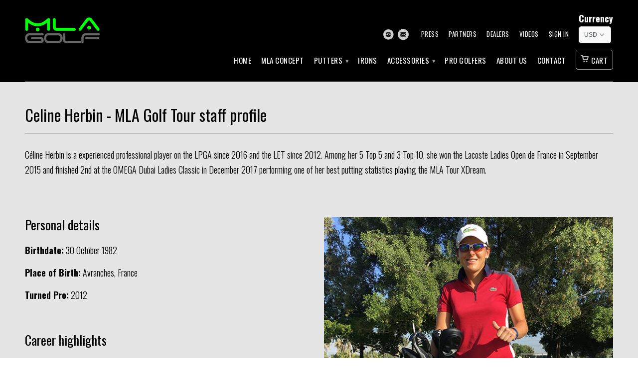

--- FILE ---
content_type: text/html; charset=utf-8
request_url: https://www.mla.golf/pages/celine-herbin-mla-golf-tour-staff-profile
body_size: 13548
content:
<!DOCTYPE html>
<!--[if lt IE 7 ]><html class="ie ie6" lang="en"> <![endif]-->
<!--[if IE 7 ]><html class="ie ie7" lang="en"> <![endif]-->
<!--[if IE 8 ]><html class="ie ie8" lang="en"> <![endif]-->
<!--[if IE 9 ]><html class="ie ie9" lang="en"> <![endif]-->
<!--[if (gte IE 10)|!(IE)]><!--><html lang="en"> <!--<![endif]-->
  <head>
<script>window.wh_metafields = {};
  
 window.wh_discount_value = false;
</script>
    <meta charset="utf-8">
    <meta http-equiv="cleartype" content="on">
    <meta name="robots" content="index,follow">
    <meta name="google-site-verification" content="VoTA4g_elSskQ_Fac-PEtNpsbyVfF6gXbG9HHarAvJg" />
    <meta name="google-site-verification" content="Q8QW-RmWdLIcTN9l0VKQO2LXb6UQiVflp4ax76ipTQo" />
    <meta name="google-site-verification" content="VoTA4g_elSskQ_Fac-PEtNpsbyVfF6gXbG9HHarAvJg" />

           
    <title>Celine Herbin - MLA Golf Tour staff profile</title>
            
    
      <meta name="description" content="Céline Herbin is a experienced professional player on the LPGA since 2016 and the LET since 2012. Among her 5 Top 5 and 3 Top 10, she won the Lacoste Ladies Open de France in September 2015 and finished 2nd at the OMEGA Dubai Ladies Classic in December 2017 performing one of her best putting statistics playing the MLA " />
    
    
    <!-- Custom Fonts -->
    <link href="//fonts.googleapis.com/css?family=.|Oswald:light,normal,bold|Oswald:light,normal,bold|Oswald:light,normal,bold|Oswald:light,normal,bold" rel="stylesheet" type="text/css" />
        
    

<meta name="author" content="MLA Golf">
<meta property="og:url" content="https://www.mla.golf/pages/celine-herbin-mla-golf-tour-staff-profile">
<meta property="og:site_name" content="MLA Golf">


  <meta property="og:type" content="website">
  <meta property="og:title" content="Celine Herbin - MLA Golf Tour staff profile">
  
  <meta property="og:image" content="http://www.mla.golf/cdn/shop/t/5/assets/logo.png?v=62228800715270074581440164947">
  <meta property="og:image:secure_url" content="https://www.mla.golf/cdn/shop/t/5/assets/logo.png?v=62228800715270074581440164947">
  


  <meta property="og:description" content="Céline Herbin is a experienced professional player on the LPGA since 2016 and the LET since 2012. Among her 5 Top 5 and 3 Top 10, she won the Lacoste Ladies Open de France in September 2015 and finished 2nd at the OMEGA Dubai Ladies Classic in December 2017 performing one of her best putting statistics playing the MLA ">




  <meta name="twitter:site" content="@mla_golf">

<meta name="twitter:card" content="summary">
 

    
    

    <!-- Mobile Specific Metas -->
    <meta name="HandheldFriendly" content="True">
    <meta name="MobileOptimized" content="320">
    <meta name="viewport" content="width=device-width, initial-scale=1, maximum-scale=1"> 

    <!-- Stylesheets for Mobilia 4.0 -->
    <link href="//www.mla.golf/cdn/shop/t/5/assets/styles.scss.css?v=28766494130595592741734884165" rel="stylesheet" type="text/css" media="all" />
    <!--[if lte IE 8]>
      <link href="//www.mla.golf/cdn/shop/t/5/assets/ie.css?v=48922534004005451001440163215" rel="stylesheet" type="text/css" media="all" />
    <![endif]-->
      
    <!-- Icons -->
    <link rel="shortcut icon" type="image/x-icon" href="//www.mla.golf/cdn/shop/t/5/assets/favicon.png?v=51868579775007351861440164947">
    <link rel="canonical" href="https://www.mla.golf/pages/celine-herbin-mla-golf-tour-staff-profile" />
    
    
    <!-- Facebook Pixel Code -->
<script>
!function(f,b,e,v,n,t,s){if(f.fbq)return;n=f.fbq=function(){n.callMethod?
n.callMethod.apply(n,arguments):n.queue.push(arguments)};if(!f._fbq)f._fbq=n;
n.push=n;n.loaded=!0;n.version='2.0';n.queue=[];t=b.createElement(e);t.async=!0;
t.src=v;s=b.getElementsByTagName(e)[0];s.parentNode.insertBefore(t,s)}(window,
document,'script','//connect.facebook.net/en_US/fbevents.js');

fbq('init', '743857512424997');
fbq('track', "PageView");</script>
<noscript><img height="1" width="1" style="display:none"
src="https://www.facebook.com/tr?id=743857512424997&ev=PageView&noscript=1"
/></noscript>
<!-- End Facebook Pixel Code -->
    
    <!-- jQuery and jQuery fallback -->
    <script src="https://ajax.googleapis.com/ajax/libs/jquery/1.11.3/jquery.min.js"></script>
    <script>window.jQuery || document.write("<script src='//www.mla.golf/cdn/shop/t/5/assets/jquery.min.js?v=171470576117159292311440163215'>\x3C/script>")</script>
    <script src="//www.mla.golf/cdn/shop/t/5/assets/app.js?v=32813525962297669931470937678" type="text/javascript"></script>
    <script src="//www.mla.golf/cdn/shop/t/5/assets/cloudzoom.js?v=143460180462419703841440163215" type="text/javascript"></script>
    <script src="//www.mla.golf/cdn/shopifycloud/storefront/assets/themes_support/option_selection-b017cd28.js" type="text/javascript"></script>        
    <script>window.performance && window.performance.mark && window.performance.mark('shopify.content_for_header.start');</script><meta id="shopify-digital-wallet" name="shopify-digital-wallet" content="/9664510/digital_wallets/dialog">
<meta name="shopify-checkout-api-token" content="416b5b31564fbfd1c2e469c102bbc283">
<meta id="in-context-paypal-metadata" data-shop-id="9664510" data-venmo-supported="false" data-environment="production" data-locale="en_US" data-paypal-v4="true" data-currency="USD">
<script async="async" src="/checkouts/internal/preloads.js?locale=en-US"></script>
<script id="apple-pay-shop-capabilities" type="application/json">{"shopId":9664510,"countryCode":"CH","currencyCode":"USD","merchantCapabilities":["supports3DS"],"merchantId":"gid:\/\/shopify\/Shop\/9664510","merchantName":"MLA Golf","requiredBillingContactFields":["postalAddress","email","phone"],"requiredShippingContactFields":["postalAddress","email","phone"],"shippingType":"shipping","supportedNetworks":["visa","masterCard","amex"],"total":{"type":"pending","label":"MLA Golf","amount":"1.00"},"shopifyPaymentsEnabled":false,"supportsSubscriptions":false}</script>
<script id="shopify-features" type="application/json">{"accessToken":"416b5b31564fbfd1c2e469c102bbc283","betas":["rich-media-storefront-analytics"],"domain":"www.mla.golf","predictiveSearch":true,"shopId":9664510,"locale":"en"}</script>
<script>var Shopify = Shopify || {};
Shopify.shop = "mla-golf.myshopify.com";
Shopify.locale = "en";
Shopify.currency = {"active":"USD","rate":"1.0"};
Shopify.country = "US";
Shopify.theme = {"name":"Mobilia","id":57138243,"schema_name":null,"schema_version":null,"theme_store_id":464,"role":"main"};
Shopify.theme.handle = "null";
Shopify.theme.style = {"id":null,"handle":null};
Shopify.cdnHost = "www.mla.golf/cdn";
Shopify.routes = Shopify.routes || {};
Shopify.routes.root = "/";</script>
<script type="module">!function(o){(o.Shopify=o.Shopify||{}).modules=!0}(window);</script>
<script>!function(o){function n(){var o=[];function n(){o.push(Array.prototype.slice.apply(arguments))}return n.q=o,n}var t=o.Shopify=o.Shopify||{};t.loadFeatures=n(),t.autoloadFeatures=n()}(window);</script>
<script id="shop-js-analytics" type="application/json">{"pageType":"page"}</script>
<script defer="defer" async type="module" src="//www.mla.golf/cdn/shopifycloud/shop-js/modules/v2/client.init-shop-cart-sync_BT-GjEfc.en.esm.js"></script>
<script defer="defer" async type="module" src="//www.mla.golf/cdn/shopifycloud/shop-js/modules/v2/chunk.common_D58fp_Oc.esm.js"></script>
<script defer="defer" async type="module" src="//www.mla.golf/cdn/shopifycloud/shop-js/modules/v2/chunk.modal_xMitdFEc.esm.js"></script>
<script type="module">
  await import("//www.mla.golf/cdn/shopifycloud/shop-js/modules/v2/client.init-shop-cart-sync_BT-GjEfc.en.esm.js");
await import("//www.mla.golf/cdn/shopifycloud/shop-js/modules/v2/chunk.common_D58fp_Oc.esm.js");
await import("//www.mla.golf/cdn/shopifycloud/shop-js/modules/v2/chunk.modal_xMitdFEc.esm.js");

  window.Shopify.SignInWithShop?.initShopCartSync?.({"fedCMEnabled":true,"windoidEnabled":true});

</script>
<script>(function() {
  var isLoaded = false;
  function asyncLoad() {
    if (isLoaded) return;
    isLoaded = true;
    var urls = ["https:\/\/cdn.ywxi.net\/js\/1.js?shop=mla-golf.myshopify.com","\/\/www.powr.io\/powr.js?powr-token=mla-golf.myshopify.com\u0026external-type=shopify\u0026shop=mla-golf.myshopify.com","https:\/\/popup.lifterapps.com\/js\/modal.js?shop=mla-golf.myshopify.com"];
    for (var i = 0; i < urls.length; i++) {
      var s = document.createElement('script');
      s.type = 'text/javascript';
      s.async = true;
      s.src = urls[i];
      var x = document.getElementsByTagName('script')[0];
      x.parentNode.insertBefore(s, x);
    }
  };
  if(window.attachEvent) {
    window.attachEvent('onload', asyncLoad);
  } else {
    window.addEventListener('load', asyncLoad, false);
  }
})();</script>
<script id="__st">var __st={"a":9664510,"offset":3600,"reqid":"aa327ddb-6a9d-4242-a9e2-ebba8e86357c-1769472892","pageurl":"www.mla.golf\/pages\/celine-herbin-mla-golf-tour-staff-profile","s":"pages-2357198872","u":"38af19770b25","p":"page","rtyp":"page","rid":2357198872};</script>
<script>window.ShopifyPaypalV4VisibilityTracking = true;</script>
<script id="captcha-bootstrap">!function(){'use strict';const t='contact',e='account',n='new_comment',o=[[t,t],['blogs',n],['comments',n],[t,'customer']],c=[[e,'customer_login'],[e,'guest_login'],[e,'recover_customer_password'],[e,'create_customer']],r=t=>t.map((([t,e])=>`form[action*='/${t}']:not([data-nocaptcha='true']) input[name='form_type'][value='${e}']`)).join(','),a=t=>()=>t?[...document.querySelectorAll(t)].map((t=>t.form)):[];function s(){const t=[...o],e=r(t);return a(e)}const i='password',u='form_key',d=['recaptcha-v3-token','g-recaptcha-response','h-captcha-response',i],f=()=>{try{return window.sessionStorage}catch{return}},m='__shopify_v',_=t=>t.elements[u];function p(t,e,n=!1){try{const o=window.sessionStorage,c=JSON.parse(o.getItem(e)),{data:r}=function(t){const{data:e,action:n}=t;return t[m]||n?{data:e,action:n}:{data:t,action:n}}(c);for(const[e,n]of Object.entries(r))t.elements[e]&&(t.elements[e].value=n);n&&o.removeItem(e)}catch(o){console.error('form repopulation failed',{error:o})}}const l='form_type',E='cptcha';function T(t){t.dataset[E]=!0}const w=window,h=w.document,L='Shopify',v='ce_forms',y='captcha';let A=!1;((t,e)=>{const n=(g='f06e6c50-85a8-45c8-87d0-21a2b65856fe',I='https://cdn.shopify.com/shopifycloud/storefront-forms-hcaptcha/ce_storefront_forms_captcha_hcaptcha.v1.5.2.iife.js',D={infoText:'Protected by hCaptcha',privacyText:'Privacy',termsText:'Terms'},(t,e,n)=>{const o=w[L][v],c=o.bindForm;if(c)return c(t,g,e,D).then(n);var r;o.q.push([[t,g,e,D],n]),r=I,A||(h.body.append(Object.assign(h.createElement('script'),{id:'captcha-provider',async:!0,src:r})),A=!0)});var g,I,D;w[L]=w[L]||{},w[L][v]=w[L][v]||{},w[L][v].q=[],w[L][y]=w[L][y]||{},w[L][y].protect=function(t,e){n(t,void 0,e),T(t)},Object.freeze(w[L][y]),function(t,e,n,w,h,L){const[v,y,A,g]=function(t,e,n){const i=e?o:[],u=t?c:[],d=[...i,...u],f=r(d),m=r(i),_=r(d.filter((([t,e])=>n.includes(e))));return[a(f),a(m),a(_),s()]}(w,h,L),I=t=>{const e=t.target;return e instanceof HTMLFormElement?e:e&&e.form},D=t=>v().includes(t);t.addEventListener('submit',(t=>{const e=I(t);if(!e)return;const n=D(e)&&!e.dataset.hcaptchaBound&&!e.dataset.recaptchaBound,o=_(e),c=g().includes(e)&&(!o||!o.value);(n||c)&&t.preventDefault(),c&&!n&&(function(t){try{if(!f())return;!function(t){const e=f();if(!e)return;const n=_(t);if(!n)return;const o=n.value;o&&e.removeItem(o)}(t);const e=Array.from(Array(32),(()=>Math.random().toString(36)[2])).join('');!function(t,e){_(t)||t.append(Object.assign(document.createElement('input'),{type:'hidden',name:u})),t.elements[u].value=e}(t,e),function(t,e){const n=f();if(!n)return;const o=[...t.querySelectorAll(`input[type='${i}']`)].map((({name:t})=>t)),c=[...d,...o],r={};for(const[a,s]of new FormData(t).entries())c.includes(a)||(r[a]=s);n.setItem(e,JSON.stringify({[m]:1,action:t.action,data:r}))}(t,e)}catch(e){console.error('failed to persist form',e)}}(e),e.submit())}));const S=(t,e)=>{t&&!t.dataset[E]&&(n(t,e.some((e=>e===t))),T(t))};for(const o of['focusin','change'])t.addEventListener(o,(t=>{const e=I(t);D(e)&&S(e,y())}));const B=e.get('form_key'),M=e.get(l),P=B&&M;t.addEventListener('DOMContentLoaded',(()=>{const t=y();if(P)for(const e of t)e.elements[l].value===M&&p(e,B);[...new Set([...A(),...v().filter((t=>'true'===t.dataset.shopifyCaptcha))])].forEach((e=>S(e,t)))}))}(h,new URLSearchParams(w.location.search),n,t,e,['guest_login'])})(!0,!0)}();</script>
<script integrity="sha256-4kQ18oKyAcykRKYeNunJcIwy7WH5gtpwJnB7kiuLZ1E=" data-source-attribution="shopify.loadfeatures" defer="defer" src="//www.mla.golf/cdn/shopifycloud/storefront/assets/storefront/load_feature-a0a9edcb.js" crossorigin="anonymous"></script>
<script data-source-attribution="shopify.dynamic_checkout.dynamic.init">var Shopify=Shopify||{};Shopify.PaymentButton=Shopify.PaymentButton||{isStorefrontPortableWallets:!0,init:function(){window.Shopify.PaymentButton.init=function(){};var t=document.createElement("script");t.src="https://www.mla.golf/cdn/shopifycloud/portable-wallets/latest/portable-wallets.en.js",t.type="module",document.head.appendChild(t)}};
</script>
<script data-source-attribution="shopify.dynamic_checkout.buyer_consent">
  function portableWalletsHideBuyerConsent(e){var t=document.getElementById("shopify-buyer-consent"),n=document.getElementById("shopify-subscription-policy-button");t&&n&&(t.classList.add("hidden"),t.setAttribute("aria-hidden","true"),n.removeEventListener("click",e))}function portableWalletsShowBuyerConsent(e){var t=document.getElementById("shopify-buyer-consent"),n=document.getElementById("shopify-subscription-policy-button");t&&n&&(t.classList.remove("hidden"),t.removeAttribute("aria-hidden"),n.addEventListener("click",e))}window.Shopify?.PaymentButton&&(window.Shopify.PaymentButton.hideBuyerConsent=portableWalletsHideBuyerConsent,window.Shopify.PaymentButton.showBuyerConsent=portableWalletsShowBuyerConsent);
</script>
<script data-source-attribution="shopify.dynamic_checkout.cart.bootstrap">document.addEventListener("DOMContentLoaded",(function(){function t(){return document.querySelector("shopify-accelerated-checkout-cart, shopify-accelerated-checkout")}if(t())Shopify.PaymentButton.init();else{new MutationObserver((function(e,n){t()&&(Shopify.PaymentButton.init(),n.disconnect())})).observe(document.body,{childList:!0,subtree:!0})}}));
</script>
<link id="shopify-accelerated-checkout-styles" rel="stylesheet" media="screen" href="https://www.mla.golf/cdn/shopifycloud/portable-wallets/latest/accelerated-checkout-backwards-compat.css" crossorigin="anonymous">
<style id="shopify-accelerated-checkout-cart">
        #shopify-buyer-consent {
  margin-top: 1em;
  display: inline-block;
  width: 100%;
}

#shopify-buyer-consent.hidden {
  display: none;
}

#shopify-subscription-policy-button {
  background: none;
  border: none;
  padding: 0;
  text-decoration: underline;
  font-size: inherit;
  cursor: pointer;
}

#shopify-subscription-policy-button::before {
  box-shadow: none;
}

      </style>

<script>window.performance && window.performance.mark && window.performance.mark('shopify.content_for_header.end');</script>
    
 

<link href="https://monorail-edge.shopifysvc.com" rel="dns-prefetch">
<script>(function(){if ("sendBeacon" in navigator && "performance" in window) {try {var session_token_from_headers = performance.getEntriesByType('navigation')[0].serverTiming.find(x => x.name == '_s').description;} catch {var session_token_from_headers = undefined;}var session_cookie_matches = document.cookie.match(/_shopify_s=([^;]*)/);var session_token_from_cookie = session_cookie_matches && session_cookie_matches.length === 2 ? session_cookie_matches[1] : "";var session_token = session_token_from_headers || session_token_from_cookie || "";function handle_abandonment_event(e) {var entries = performance.getEntries().filter(function(entry) {return /monorail-edge.shopifysvc.com/.test(entry.name);});if (!window.abandonment_tracked && entries.length === 0) {window.abandonment_tracked = true;var currentMs = Date.now();var navigation_start = performance.timing.navigationStart;var payload = {shop_id: 9664510,url: window.location.href,navigation_start,duration: currentMs - navigation_start,session_token,page_type: "page"};window.navigator.sendBeacon("https://monorail-edge.shopifysvc.com/v1/produce", JSON.stringify({schema_id: "online_store_buyer_site_abandonment/1.1",payload: payload,metadata: {event_created_at_ms: currentMs,event_sent_at_ms: currentMs}}));}}window.addEventListener('pagehide', handle_abandonment_event);}}());</script>
<script id="web-pixels-manager-setup">(function e(e,d,r,n,o){if(void 0===o&&(o={}),!Boolean(null===(a=null===(i=window.Shopify)||void 0===i?void 0:i.analytics)||void 0===a?void 0:a.replayQueue)){var i,a;window.Shopify=window.Shopify||{};var t=window.Shopify;t.analytics=t.analytics||{};var s=t.analytics;s.replayQueue=[],s.publish=function(e,d,r){return s.replayQueue.push([e,d,r]),!0};try{self.performance.mark("wpm:start")}catch(e){}var l=function(){var e={modern:/Edge?\/(1{2}[4-9]|1[2-9]\d|[2-9]\d{2}|\d{4,})\.\d+(\.\d+|)|Firefox\/(1{2}[4-9]|1[2-9]\d|[2-9]\d{2}|\d{4,})\.\d+(\.\d+|)|Chrom(ium|e)\/(9{2}|\d{3,})\.\d+(\.\d+|)|(Maci|X1{2}).+ Version\/(15\.\d+|(1[6-9]|[2-9]\d|\d{3,})\.\d+)([,.]\d+|)( \(\w+\)|)( Mobile\/\w+|) Safari\/|Chrome.+OPR\/(9{2}|\d{3,})\.\d+\.\d+|(CPU[ +]OS|iPhone[ +]OS|CPU[ +]iPhone|CPU IPhone OS|CPU iPad OS)[ +]+(15[._]\d+|(1[6-9]|[2-9]\d|\d{3,})[._]\d+)([._]\d+|)|Android:?[ /-](13[3-9]|1[4-9]\d|[2-9]\d{2}|\d{4,})(\.\d+|)(\.\d+|)|Android.+Firefox\/(13[5-9]|1[4-9]\d|[2-9]\d{2}|\d{4,})\.\d+(\.\d+|)|Android.+Chrom(ium|e)\/(13[3-9]|1[4-9]\d|[2-9]\d{2}|\d{4,})\.\d+(\.\d+|)|SamsungBrowser\/([2-9]\d|\d{3,})\.\d+/,legacy:/Edge?\/(1[6-9]|[2-9]\d|\d{3,})\.\d+(\.\d+|)|Firefox\/(5[4-9]|[6-9]\d|\d{3,})\.\d+(\.\d+|)|Chrom(ium|e)\/(5[1-9]|[6-9]\d|\d{3,})\.\d+(\.\d+|)([\d.]+$|.*Safari\/(?![\d.]+ Edge\/[\d.]+$))|(Maci|X1{2}).+ Version\/(10\.\d+|(1[1-9]|[2-9]\d|\d{3,})\.\d+)([,.]\d+|)( \(\w+\)|)( Mobile\/\w+|) Safari\/|Chrome.+OPR\/(3[89]|[4-9]\d|\d{3,})\.\d+\.\d+|(CPU[ +]OS|iPhone[ +]OS|CPU[ +]iPhone|CPU IPhone OS|CPU iPad OS)[ +]+(10[._]\d+|(1[1-9]|[2-9]\d|\d{3,})[._]\d+)([._]\d+|)|Android:?[ /-](13[3-9]|1[4-9]\d|[2-9]\d{2}|\d{4,})(\.\d+|)(\.\d+|)|Mobile Safari.+OPR\/([89]\d|\d{3,})\.\d+\.\d+|Android.+Firefox\/(13[5-9]|1[4-9]\d|[2-9]\d{2}|\d{4,})\.\d+(\.\d+|)|Android.+Chrom(ium|e)\/(13[3-9]|1[4-9]\d|[2-9]\d{2}|\d{4,})\.\d+(\.\d+|)|Android.+(UC? ?Browser|UCWEB|U3)[ /]?(15\.([5-9]|\d{2,})|(1[6-9]|[2-9]\d|\d{3,})\.\d+)\.\d+|SamsungBrowser\/(5\.\d+|([6-9]|\d{2,})\.\d+)|Android.+MQ{2}Browser\/(14(\.(9|\d{2,})|)|(1[5-9]|[2-9]\d|\d{3,})(\.\d+|))(\.\d+|)|K[Aa][Ii]OS\/(3\.\d+|([4-9]|\d{2,})\.\d+)(\.\d+|)/},d=e.modern,r=e.legacy,n=navigator.userAgent;return n.match(d)?"modern":n.match(r)?"legacy":"unknown"}(),u="modern"===l?"modern":"legacy",c=(null!=n?n:{modern:"",legacy:""})[u],f=function(e){return[e.baseUrl,"/wpm","/b",e.hashVersion,"modern"===e.buildTarget?"m":"l",".js"].join("")}({baseUrl:d,hashVersion:r,buildTarget:u}),m=function(e){var d=e.version,r=e.bundleTarget,n=e.surface,o=e.pageUrl,i=e.monorailEndpoint;return{emit:function(e){var a=e.status,t=e.errorMsg,s=(new Date).getTime(),l=JSON.stringify({metadata:{event_sent_at_ms:s},events:[{schema_id:"web_pixels_manager_load/3.1",payload:{version:d,bundle_target:r,page_url:o,status:a,surface:n,error_msg:t},metadata:{event_created_at_ms:s}}]});if(!i)return console&&console.warn&&console.warn("[Web Pixels Manager] No Monorail endpoint provided, skipping logging."),!1;try{return self.navigator.sendBeacon.bind(self.navigator)(i,l)}catch(e){}var u=new XMLHttpRequest;try{return u.open("POST",i,!0),u.setRequestHeader("Content-Type","text/plain"),u.send(l),!0}catch(e){return console&&console.warn&&console.warn("[Web Pixels Manager] Got an unhandled error while logging to Monorail."),!1}}}}({version:r,bundleTarget:l,surface:e.surface,pageUrl:self.location.href,monorailEndpoint:e.monorailEndpoint});try{o.browserTarget=l,function(e){var d=e.src,r=e.async,n=void 0===r||r,o=e.onload,i=e.onerror,a=e.sri,t=e.scriptDataAttributes,s=void 0===t?{}:t,l=document.createElement("script"),u=document.querySelector("head"),c=document.querySelector("body");if(l.async=n,l.src=d,a&&(l.integrity=a,l.crossOrigin="anonymous"),s)for(var f in s)if(Object.prototype.hasOwnProperty.call(s,f))try{l.dataset[f]=s[f]}catch(e){}if(o&&l.addEventListener("load",o),i&&l.addEventListener("error",i),u)u.appendChild(l);else{if(!c)throw new Error("Did not find a head or body element to append the script");c.appendChild(l)}}({src:f,async:!0,onload:function(){if(!function(){var e,d;return Boolean(null===(d=null===(e=window.Shopify)||void 0===e?void 0:e.analytics)||void 0===d?void 0:d.initialized)}()){var d=window.webPixelsManager.init(e)||void 0;if(d){var r=window.Shopify.analytics;r.replayQueue.forEach((function(e){var r=e[0],n=e[1],o=e[2];d.publishCustomEvent(r,n,o)})),r.replayQueue=[],r.publish=d.publishCustomEvent,r.visitor=d.visitor,r.initialized=!0}}},onerror:function(){return m.emit({status:"failed",errorMsg:"".concat(f," has failed to load")})},sri:function(e){var d=/^sha384-[A-Za-z0-9+/=]+$/;return"string"==typeof e&&d.test(e)}(c)?c:"",scriptDataAttributes:o}),m.emit({status:"loading"})}catch(e){m.emit({status:"failed",errorMsg:(null==e?void 0:e.message)||"Unknown error"})}}})({shopId: 9664510,storefrontBaseUrl: "https://www.mla.golf",extensionsBaseUrl: "https://extensions.shopifycdn.com/cdn/shopifycloud/web-pixels-manager",monorailEndpoint: "https://monorail-edge.shopifysvc.com/unstable/produce_batch",surface: "storefront-renderer",enabledBetaFlags: ["2dca8a86"],webPixelsConfigList: [{"id":"193986941","eventPayloadVersion":"v1","runtimeContext":"LAX","scriptVersion":"1","type":"CUSTOM","privacyPurposes":["ANALYTICS"],"name":"Google Analytics tag (migrated)"},{"id":"shopify-app-pixel","configuration":"{}","eventPayloadVersion":"v1","runtimeContext":"STRICT","scriptVersion":"0450","apiClientId":"shopify-pixel","type":"APP","privacyPurposes":["ANALYTICS","MARKETING"]},{"id":"shopify-custom-pixel","eventPayloadVersion":"v1","runtimeContext":"LAX","scriptVersion":"0450","apiClientId":"shopify-pixel","type":"CUSTOM","privacyPurposes":["ANALYTICS","MARKETING"]}],isMerchantRequest: false,initData: {"shop":{"name":"MLA Golf","paymentSettings":{"currencyCode":"USD"},"myshopifyDomain":"mla-golf.myshopify.com","countryCode":"CH","storefrontUrl":"https:\/\/www.mla.golf"},"customer":null,"cart":null,"checkout":null,"productVariants":[],"purchasingCompany":null},},"https://www.mla.golf/cdn","fcfee988w5aeb613cpc8e4bc33m6693e112",{"modern":"","legacy":""},{"shopId":"9664510","storefrontBaseUrl":"https:\/\/www.mla.golf","extensionBaseUrl":"https:\/\/extensions.shopifycdn.com\/cdn\/shopifycloud\/web-pixels-manager","surface":"storefront-renderer","enabledBetaFlags":"[\"2dca8a86\"]","isMerchantRequest":"false","hashVersion":"fcfee988w5aeb613cpc8e4bc33m6693e112","publish":"custom","events":"[[\"page_viewed\",{}]]"});</script><script>
  window.ShopifyAnalytics = window.ShopifyAnalytics || {};
  window.ShopifyAnalytics.meta = window.ShopifyAnalytics.meta || {};
  window.ShopifyAnalytics.meta.currency = 'USD';
  var meta = {"page":{"pageType":"page","resourceType":"page","resourceId":2357198872,"requestId":"aa327ddb-6a9d-4242-a9e2-ebba8e86357c-1769472892"}};
  for (var attr in meta) {
    window.ShopifyAnalytics.meta[attr] = meta[attr];
  }
</script>
<script class="analytics">
  (function () {
    var customDocumentWrite = function(content) {
      var jquery = null;

      if (window.jQuery) {
        jquery = window.jQuery;
      } else if (window.Checkout && window.Checkout.$) {
        jquery = window.Checkout.$;
      }

      if (jquery) {
        jquery('body').append(content);
      }
    };

    var hasLoggedConversion = function(token) {
      if (token) {
        return document.cookie.indexOf('loggedConversion=' + token) !== -1;
      }
      return false;
    }

    var setCookieIfConversion = function(token) {
      if (token) {
        var twoMonthsFromNow = new Date(Date.now());
        twoMonthsFromNow.setMonth(twoMonthsFromNow.getMonth() + 2);

        document.cookie = 'loggedConversion=' + token + '; expires=' + twoMonthsFromNow;
      }
    }

    var trekkie = window.ShopifyAnalytics.lib = window.trekkie = window.trekkie || [];
    if (trekkie.integrations) {
      return;
    }
    trekkie.methods = [
      'identify',
      'page',
      'ready',
      'track',
      'trackForm',
      'trackLink'
    ];
    trekkie.factory = function(method) {
      return function() {
        var args = Array.prototype.slice.call(arguments);
        args.unshift(method);
        trekkie.push(args);
        return trekkie;
      };
    };
    for (var i = 0; i < trekkie.methods.length; i++) {
      var key = trekkie.methods[i];
      trekkie[key] = trekkie.factory(key);
    }
    trekkie.load = function(config) {
      trekkie.config = config || {};
      trekkie.config.initialDocumentCookie = document.cookie;
      var first = document.getElementsByTagName('script')[0];
      var script = document.createElement('script');
      script.type = 'text/javascript';
      script.onerror = function(e) {
        var scriptFallback = document.createElement('script');
        scriptFallback.type = 'text/javascript';
        scriptFallback.onerror = function(error) {
                var Monorail = {
      produce: function produce(monorailDomain, schemaId, payload) {
        var currentMs = new Date().getTime();
        var event = {
          schema_id: schemaId,
          payload: payload,
          metadata: {
            event_created_at_ms: currentMs,
            event_sent_at_ms: currentMs
          }
        };
        return Monorail.sendRequest("https://" + monorailDomain + "/v1/produce", JSON.stringify(event));
      },
      sendRequest: function sendRequest(endpointUrl, payload) {
        // Try the sendBeacon API
        if (window && window.navigator && typeof window.navigator.sendBeacon === 'function' && typeof window.Blob === 'function' && !Monorail.isIos12()) {
          var blobData = new window.Blob([payload], {
            type: 'text/plain'
          });

          if (window.navigator.sendBeacon(endpointUrl, blobData)) {
            return true;
          } // sendBeacon was not successful

        } // XHR beacon

        var xhr = new XMLHttpRequest();

        try {
          xhr.open('POST', endpointUrl);
          xhr.setRequestHeader('Content-Type', 'text/plain');
          xhr.send(payload);
        } catch (e) {
          console.log(e);
        }

        return false;
      },
      isIos12: function isIos12() {
        return window.navigator.userAgent.lastIndexOf('iPhone; CPU iPhone OS 12_') !== -1 || window.navigator.userAgent.lastIndexOf('iPad; CPU OS 12_') !== -1;
      }
    };
    Monorail.produce('monorail-edge.shopifysvc.com',
      'trekkie_storefront_load_errors/1.1',
      {shop_id: 9664510,
      theme_id: 57138243,
      app_name: "storefront",
      context_url: window.location.href,
      source_url: "//www.mla.golf/cdn/s/trekkie.storefront.a804e9514e4efded663580eddd6991fcc12b5451.min.js"});

        };
        scriptFallback.async = true;
        scriptFallback.src = '//www.mla.golf/cdn/s/trekkie.storefront.a804e9514e4efded663580eddd6991fcc12b5451.min.js';
        first.parentNode.insertBefore(scriptFallback, first);
      };
      script.async = true;
      script.src = '//www.mla.golf/cdn/s/trekkie.storefront.a804e9514e4efded663580eddd6991fcc12b5451.min.js';
      first.parentNode.insertBefore(script, first);
    };
    trekkie.load(
      {"Trekkie":{"appName":"storefront","development":false,"defaultAttributes":{"shopId":9664510,"isMerchantRequest":null,"themeId":57138243,"themeCityHash":"8205701534383772585","contentLanguage":"en","currency":"USD","eventMetadataId":"e5db116b-fd6d-4bad-8e72-786ab9ee0240"},"isServerSideCookieWritingEnabled":true,"monorailRegion":"shop_domain","enabledBetaFlags":["65f19447"]},"Session Attribution":{},"S2S":{"facebookCapiEnabled":false,"source":"trekkie-storefront-renderer","apiClientId":580111}}
    );

    var loaded = false;
    trekkie.ready(function() {
      if (loaded) return;
      loaded = true;

      window.ShopifyAnalytics.lib = window.trekkie;

      var originalDocumentWrite = document.write;
      document.write = customDocumentWrite;
      try { window.ShopifyAnalytics.merchantGoogleAnalytics.call(this); } catch(error) {};
      document.write = originalDocumentWrite;

      window.ShopifyAnalytics.lib.page(null,{"pageType":"page","resourceType":"page","resourceId":2357198872,"requestId":"aa327ddb-6a9d-4242-a9e2-ebba8e86357c-1769472892","shopifyEmitted":true});

      var match = window.location.pathname.match(/checkouts\/(.+)\/(thank_you|post_purchase)/)
      var token = match? match[1]: undefined;
      if (!hasLoggedConversion(token)) {
        setCookieIfConversion(token);
        
      }
    });


        var eventsListenerScript = document.createElement('script');
        eventsListenerScript.async = true;
        eventsListenerScript.src = "//www.mla.golf/cdn/shopifycloud/storefront/assets/shop_events_listener-3da45d37.js";
        document.getElementsByTagName('head')[0].appendChild(eventsListenerScript);

})();</script>
  <script>
  if (!window.ga || (window.ga && typeof window.ga !== 'function')) {
    window.ga = function ga() {
      (window.ga.q = window.ga.q || []).push(arguments);
      if (window.Shopify && window.Shopify.analytics && typeof window.Shopify.analytics.publish === 'function') {
        window.Shopify.analytics.publish("ga_stub_called", {}, {sendTo: "google_osp_migration"});
      }
      console.error("Shopify's Google Analytics stub called with:", Array.from(arguments), "\nSee https://help.shopify.com/manual/promoting-marketing/pixels/pixel-migration#google for more information.");
    };
    if (window.Shopify && window.Shopify.analytics && typeof window.Shopify.analytics.publish === 'function') {
      window.Shopify.analytics.publish("ga_stub_initialized", {}, {sendTo: "google_osp_migration"});
    }
  }
</script>
<script
  defer
  src="https://www.mla.golf/cdn/shopifycloud/perf-kit/shopify-perf-kit-3.0.4.min.js"
  data-application="storefront-renderer"
  data-shop-id="9664510"
  data-render-region="gcp-us-east1"
  data-page-type="page"
  data-theme-instance-id="57138243"
  data-theme-name=""
  data-theme-version=""
  data-monorail-region="shop_domain"
  data-resource-timing-sampling-rate="10"
  data-shs="true"
  data-shs-beacon="true"
  data-shs-export-with-fetch="true"
  data-shs-logs-sample-rate="1"
  data-shs-beacon-endpoint="https://www.mla.golf/api/collect"
></script>
</head>
  <body class="page">
    
    
    <div class="header">
      <div class="container content"> 
        <div class="sixteen columns header_border">
        <div class="four columns logo alpha">
          <a href="https://www.mla.golf" title="MLA Golf">
            
              <img src="//www.mla.golf/cdn/shop/t/5/assets/logo.png?v=62228800715270074581440164947" alt="MLA Golf" />
            
          </a>
        </div>
     
        
        <div class="twelve nav omega">
          <div class="mobile_hidden mobile_menu_container">
            <ul class="top_menu ">
              
                <li> 
                  <ul class="social_icons">
                    
                    
                    <!---->
                    
                    
                    
                    

                    
                    
                    
                    
                    
                    
                    
                    
                    

                    
                      <li class="instagram"><a href="https://www.instagram.com/mla_golf/" title="MLA Golf on Instagram" rel="me" target="_blank"><span class="icon-instagram"></span></a></li>  
                                        

                    
                      <li class="email"><a href="mailto:info@mla.golf" title="Email MLA Golf" rel="me" target="_blank"><span class="icon-email"></span></a></li>  
                    

                  </ul>
                </li>
              
              
                
                  <li>
                    <a href="/pages/press" title="Press">Press</a>
                  </li>
                
                  <li>
                    <a href="/pages/partners" title="Partners">Partners</a>
                  </li>
                
                  <li>
                    <a href="/pages/dealers" title="Dealers">Dealers</a>
                  </li>
                
                  <li>
                    <a href="/pages/video" title="Videos">Videos</a>
                  </li>
                
              
              
                
                  <li>
                    <a href="/account/login" id="customer_login_link">Sign in</a>
                  </li>
                
              
              
                <li>
                  <span style="color:#FFF;"><b>Currency</b></span>
  <select id="currencies" class="currencies " name="currencies">
  
  
  <option value="USD" selected="selected">USD</option>
  
    
  
    
    <option value="CAD">CAD</option>
    
  
    
    <option value="GBP">GBP</option>
    
  
    
    <option value="EUR">EUR</option>
    
  
    
    <option value="CHF">CHF</option>
    
  
    
    <option value="JPY">JPY</option>
    
  
</select>
                </li>
              
              
            </ul>
            <ul class="main menu">
              
                
                  <li><a href="/" >Home</a></li>
                
              
                
                  <li><a href="/pages/mla-concept" >MLA Concept</a></li>
                
              
                
                  <li><a href="/collections/all-putters"  >Putters 
                    <span class="arrow">▾</span></a> 
                    <ul>
                      
                        
                          <li><a href="/collections/limited-edition">Limited Edition</a></li>
                        
                      
                        
                          <li><a href="/collections/blade-series">Tour Blade F&T</a></li>
                        
                      
                        
                          <li><a href="/collections/tour-series">TOUR Series </a></li>
                        
                      
                        
                          <li><a href="/collections/archives-series">Archives</a></li>
                        
                      
                    </ul>
                  </li>
                
              
                
                  <li><a href="/collections/irons" >Irons</a></li>
                
              
                
                  <li><a href="/collections/and-accessories"  >Accessories 
                    <span class="arrow">▾</span></a> 
                    <ul>
                      
                        
                          <li><a href="/collections/grips">Grip</a></li>
                        
                      
                        
                          <li><a href="/collections/weight-kit">Weight Kit</a></li>
                        
                      
                    </ul>
                  </li>
                
              
                
                  <li><a href="/pages/pro-golfers" >Pro Golfers</a></li>
                
              
                
                  <li><a href="/pages/about-us" >About Us</a></li>
                
              
                
                  <li><a href="/pages/contact-us" >Contact</a></li>
                
              
            </ul>
          </div>
          <ul class="nav_buttons menu">
            <li class="navicon_button">
              <a href="#" class="navicon" title="Menu"><span class="button_label">Menu</span></a>
            </li>
            <li>
              <a href="/cart" class="cart_button " title="Cart"><span class="button_label">Cart</span></a>
            </li>
          </ul>
        </div>

        
      </div>
    </div>
    </div>
    
    <div class="toggle_menu nav">
      <ul class="mobile_menu">
        <li>
          <form class="search" action="/search">
            
              <input type="hidden" name="type" value="product" />
            
            <input type="text" name="q" class="search_box" placeholder="Search..." value="" />
          </form>
        </li>
        
          
            <li ><a href="/" title="Home">Home</a></li>
          
        
          
            <li ><a href="/pages/mla-concept" title="MLA Concept">MLA Concept</a></li>
          
        
          
            <li ><a href="/collections/all-putters" title="Putters" class="toggle"><span>+</span>Putters</a>
              <ul>
                
                  
                    <li ><a href="/collections/limited-edition" title="Limited Edition">Limited Edition</a></li>
                  
                
                  
                    <li ><a href="/collections/blade-series" title="Tour Blade F&T">Tour Blade F&T</a></li>
                  
                
                  
                    <li ><a href="/collections/tour-series" title="TOUR Series ">TOUR Series </a></li>
                  
                
                  
                    <li ><a href="/collections/archives-series" title="Archives">Archives</a></li>
                  
                
              </ul>
            </li>
          
        
          
            <li ><a href="/collections/irons" title="Irons">Irons</a></li>
          
        
          
            <li ><a href="/collections/and-accessories" title="Accessories" class="toggle"><span>+</span>Accessories</a>
              <ul>
                
                  
                    <li ><a href="/collections/grips" title="Grip">Grip</a></li>
                  
                
                  
                    <li ><a href="/collections/weight-kit" title="Weight Kit">Weight Kit</a></li>
                  
                
              </ul>
            </li>
          
        
          
            <li ><a href="/pages/pro-golfers" title="Pro Golfers">Pro Golfers</a></li>
          
        
          
            <li ><a href="/pages/about-us" title="About Us">About Us</a></li>
          
        
          
            <li ><a href="/pages/contact-us" title="Contact">Contact</a></li>
          
        
        
          
            <li>
              <a href="/pages/press" title="Press">Press</a>
            </li>
          
            <li>
              <a href="/pages/partners" title="Partners">Partners</a>
            </li>
          
            <li>
              <a href="/pages/dealers" title="Dealers">Dealers</a>
            </li>
          
            <li>
              <a href="/pages/video" title="Videos">Videos</a>
            </li>
          
        
        
          
            <li>
              <a href="/account/login" id="customer_login_link">Sign in</a>
            </li>
          
        
      </ul>
    </div>  
      
      <div class="fixed_header"></div>

      
        <div class="container main content"> 
      

      
        <div class="sixteen columns clearfix collection_nav">
  <h1 class="collection_title">
    Celine Herbin - MLA Golf Tour staff profile
  </h1>
</div>

<div class="sixteen columns page">
    <p>Céline Herbin is a experienced professional player on the LPGA since 2016 and the LET since 2012. Among her 5 Top 5 and 3 Top 10, she won the Lacoste Ladies Open de France in September 2015 and finished 2nd at the OMEGA Dubai Ladies Classic in December 2017 performing one of her best putting statistics playing the MLA Tour XDream.</p>
<p> </p>
<div class="container">
<div class="eight columns alpha">
<h2>Personal details</h2>
<p><strong>Birthdate:</strong> 30 October 1982</p>
<p><strong>Place of Birth:</strong> Avranches, France</p>
<p><strong>Turned Pro:</strong> 2012</p>
<p> </p>
<h2>Career highlights</h2>
<p><a href="http://www.lpga.com/players/celine-herbin/98489/overview" target="_blank" rel="noopener noreferrer">www.lpga.com</a></p>
<p><a href="https://ladieseuropeantour.com/?page_id=3048&amp;player=130251" target="_blank" rel="noopener noreferrer">www.ladieseuropeantour.com</a></p>
</div>
<div class="eight columns"><img src="https://cdn.shopify.com/s/files/1/0966/4510/files/celine-herbin-01.jpg?7749580344381869566"></div>
</div>
<div class="container">
<div class="sixteen columns"></div>
</div>
<div class="container">
<div class="eight columns"></div>
<div class="eight columns alpha">
<p><img src="https://cdn.shopify.com/s/files/1/0966/4510/files/celine-herbin-02.jpg?7749580344381869566" alt="Celine Herbin - MLA Golf"></p>
<p><img src="https://cdn.shopify.com/s/files/1/0966/4510/files/celine-herbin-03.jpg?7749580344381869566" alt="Celine Herbin - MLA Golf"></p>
<p><img src="https://cdn.shopify.com/s/files/1/0966/4510/files/celine-herbin-04.jpg?7749580344381869566" alt="Celine Herbin - MLA Golf"></p>
</div>
<div class="eight columns">
<p><img src="https://cdn.shopify.com/s/files/1/0966/4510/files/celine-herbin-06.jpg?7749580344381869566" alt="Celine Herbin - MLA Golf"></p>
<p><img src="https://cdn.shopify.com/s/files/1/0966/4510/files/celine-herbin-05.jpg?7749580344381869566" alt="Celine Herbin - MLA Golf"></p>
<p><img src="https://cdn.shopify.com/s/files/1/0966/4510/files/celine-herbin-08.jpg?7749580344381869566" alt="Celine Herbin - MLA Golf"></p>
</div>
</div>
<div class="container">
<div class="sixteen columns">
<a href="https://www.mla.golf/pages/pro-golfers" title="Players - MLA Golf Tour staff profile">&lt;&lt; Back to MLA Players Overview</a>
<p> </p>
</div>
</div>
</div>
      
    </div> <!-- end container -->

    <div class="footer">
      <div class="container">
        <div class="six columns">
          
           <h6>Sign Up for our Newsletter</h6>
          
            <div class="newsletter ">
  <p class="message"></p>
  
    <form action="//golf.us12.list-manage.com/subscribe/post?u=ce6c5865609edf5a7348add7f&amp;id=8839d4b73a" method="post" name="mc-embedded-subscribe-form" class="contact-form" target="_blank">
      
      <input type="email" value="" name="EMAIL" class="contact_email" placeholder="Enter your email address...">
      <input type="submit" value="Sign Up" class="action_button sign_up" name="subscribe" />
    </form>
  
</div>

            <p style="width:300px"><br />Subscribe to our newsletter and always be the first to hear about what is happening.</p>
          

          
        </div>

        <div class="four columns">
          <h6>Contact us</h6>

<p>
MLA GOLF USA<br>
Florida <br>
  <strong>E</strong> <a href="mailto:info@mla.golf">info@mla.golf</a>
</p>          
          <h6></h6>
          <ul class="footer_menu">
            
          </ul>
        </div>

        <div class="three columns">
          <h6>General Conditions</h6>
          <ul class="footer_menu">
            
              <li><a href="/pages/privacy-policy" title="Privacy Policy">Privacy Policy</a></li>
            
              <li><a href="/pages/terms-of-service" title="Terms of Service">Terms of Service</a></li>
            
              <li><a href="/pages/refund-policy" title="Return & Refund Policy">Return & Refund Policy</a></li>
            
              <li><a href="/pages/shipping-delivery" title="Shipping & Delivery">Shipping & Delivery</a></li>
            
          </ul>
        </div>

        <div class="three columns">
          

          <h6 class="social">Social</h6>

            <ul class="social_icons">
              
              
              
              
              
              
              

              
              
              
              
              
              
              
              
              

              
                <li class="instagram"><a href="https://www.instagram.com/mla_golf/" title="MLA Golf on Instagram" rel="me" target="_blank"><span class="icon-instagram"></span></a></li>  
              

              
                <li class="email"><a href="mailto:info@mla.golf" title="Email MLA Golf" rel="me" target="_blank"><span class="icon-email"></span></a></li>  
              
              
            </ul>
          
        </div>

        <div class="sixteen columns mobile_only">
          <div class="section clearfix">
            
              <label for="currencies" class="inline">Pick a currency: &nbsp; </label>
              <span style="color:#FFF;"><b>Currency</b></span>
  <select id="currencies" class="currencies inline" name="currencies">
  
  
  <option value="USD" selected="selected">USD</option>
  
    
  
    
    <option value="CAD">CAD</option>
    
  
    
    <option value="GBP">GBP</option>
    
  
    
    <option value="EUR">EUR</option>
    
  
    
    <option value="CHF">CHF</option>
    
  
    
    <option value="JPY">JPY</option>
    
  
</select>
            
          </div>
        </div>

        <div class="sixteen columns">
          <hr />
          <p class="credits">
            &copy; 2026 MLA Golf.
            
        </div>

        <div class="six columns">
          
      
        </div>

        <div class="ten columns credits_right">
          <!--<p class="credits">
            
           <a target="_blank" rel="nofollow" href="https://www.shopify.com/?ref=microapps?utm_campaign=poweredby&amp;utm_medium=shopify&amp;utm_source=onlinestore">Powered by Shopify</a> 
          </p>-->
<!--
          <div class="payment_methods ">
            <img src="//www.mla.golf/cdn/shop/t/5/assets/cc-paypal.png?v=174202452972730596531440163215" alt="PayPal" />
            
            <img src="//www.mla.golf/cdn/shop/t/5/assets/cc-visa.png?v=24130210200861287211440163215" alt="Visa" />
            
            <img src="//www.mla.golf/cdn/shop/t/5/assets/cc-mastercard.png?v=118592089745282423381440163215" alt="Mastercard" />
            <img src="//www.mla.golf/cdn/shop/t/5/assets/cc-amex.png?v=172981041889577201311440163214" alt="American Express" />
            
            
            
            
          </div> -->
        </div>
      </div>

    </div> <!-- end footer -->
        
    

    

<script src="/services/javascripts/currencies.js" type="text/javascript"></script>
<script src="//www.mla.golf/cdn/shop/t/5/assets/jquery.currencies.min.js?v=55807357089528244571440163215" type="text/javascript"></script>

<script>


  Currency.format = 'money_format';


var shopCurrency = 'USD';

/* Sometimes merchants change their shop currency, let's tell our JavaScript file */
Currency.money_with_currency_format[shopCurrency] = "{{amount}} USD";
Currency.money_format[shopCurrency] = "{{amount}} USD";
  
/* Default currency */
var defaultCurrency = 'USD' || shopCurrency;
  
/* Cookie currency */
var cookieCurrency = Currency.cookie.read();

/* Fix for customer account pages */
jQuery('span.money span.money').each(function() {
  jQuery(this).parents('span.money').removeClass('money');
});

/* Saving the current price */
jQuery('span.money').each(function() {
  jQuery(this).attr('data-currency-USD', jQuery(this).html());
});

// If there's no cookie.
if (cookieCurrency == null) {
  if (shopCurrency !== defaultCurrency) {
    Currency.convertAll(shopCurrency, defaultCurrency);
  }
  else {
    Currency.currentCurrency = defaultCurrency;
  }
}
// If the cookie value does not correspond to any value in the currency dropdown.
else if (jQuery('[name=currencies]').size() && jQuery('[name=currencies] option[value=' + cookieCurrency + ']').size() === 0) {
  Currency.currentCurrency = shopCurrency;
  Currency.cookie.write(shopCurrency);
}
else if (cookieCurrency === shopCurrency) {
  Currency.currentCurrency = shopCurrency;
}
else {
  Currency.convertAll(shopCurrency, cookieCurrency);
}

jQuery('[name=currencies]').val(Currency.currentCurrency).change(function() {
  var newCurrency = jQuery(this).val();
  Currency.convertAll(Currency.currentCurrency, newCurrency);
  jQuery('.selected-currency').text(Currency.currentCurrency);
});

var original_selectCallback = window.selectCallback;
var selectCallback = function(variant, selector) {
  original_selectCallback(variant, selector);
  Currency.convertAll(shopCurrency, jQuery('[name=currencies]').val());
  jQuery('.selected-currency').text(Currency.currentCurrency);
};

jQuery('.selected-currency').text(Currency.currentCurrency);

</script>


    <!-- Twitter tracking -->
    <script src="//platform.twitter.com/oct.js" type="text/javascript"></script>
<script type="text/javascript">twttr.conversion.trackPid('nttdu', { tw_sale_amount: 0, tw_order_quantity: 0 });</script>
<noscript>
<img height="1" width="1" style="display:none;" alt="" src="https://analytics.twitter.com/i/adsct?txn_id=nttdu&p_id=Twitter&tw_sale_amount=0&tw_order_quantity=0" />
<img height="1" width="1" style="display:none;" alt="" src="//t.co/i/adsct?txn_id=nttdu&p_id=Twitter&tw_sale_amount=0&tw_order_quantity=0" />
</noscript>
  </body>
</html>
